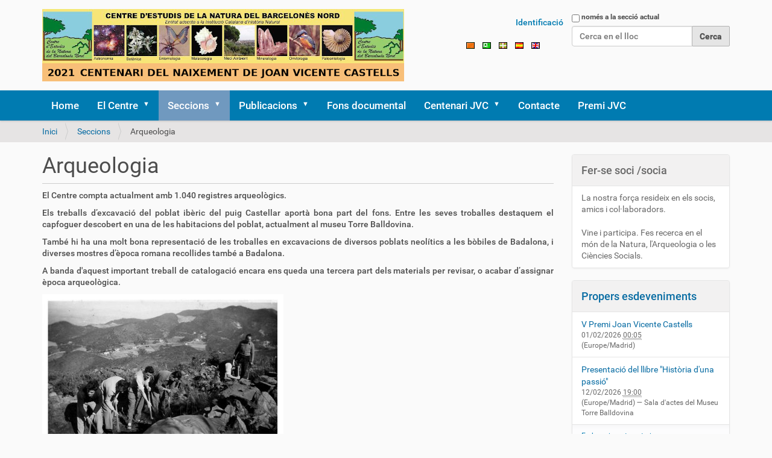

--- FILE ---
content_type: text/html;charset=utf-8
request_url: https://cenbn.cat/ca/seccions/arqueologia
body_size: 6269
content:
<!DOCTYPE html>
<html xmlns="http://www.w3.org/1999/xhtml" lang="ca" xml:lang="ca">
  <head><meta http-equiv="Content-Type" content="text/html; charset=UTF-8" /><!--- W3C.CSS --><!-- <link rel="stylesheet" href="https://www.w3schools.com/w3css/4/w3.css" /> --><!-- SEMANTIC UI --><link rel="stylesheet" href="https://cdn.jsdelivr.net/npm/semantic-ui@2.4.2/dist/semantic.min.css" /><!-- ISOTOPE --><script type="text/javascript" src="/ca/custom/isotope/isotope-pkgd-min.js"></script>
    <title>Arqueologia — Català</title>
    <link rel="shortcut icon" type="image/x-icon" href="/++theme++custom/barceloneta-favicon.ico" />
    <link rel="apple-touch-icon" href="/++theme++custom/barceloneta-apple-touch-icon.png" />
    <link rel="apple-touch-icon-precomposed" sizes="144x144" href="/++theme++custom/barceloneta-apple-touch-icon-144x144-precomposed.png" />
    <link rel="apple-touch-icon-precomposed" sizes="114x114" href="/++theme++custom/barceloneta-apple-touch-icon-114x114-precomposed.png" />
    <link rel="apple-touch-icon-precomposed" sizes="72x72" href="/++theme++custom/barceloneta-apple-touch-icon-72x72-precomposed.png" />
    <link rel="apple-touch-icon-precomposed" sizes="57x57" href="/++theme++custom/barceloneta-apple-touch-icon-57x57-precomposed.png" />
    <link rel="apple-touch-icon-precomposed" href="/++theme++custom/barceloneta-apple-touch-icon-precomposed.png" />
  <meta name="twitter:card" content="summary" /><meta property="og:site_name" content="Centre d'Estudis de la Natura del Barcelonès Nord" /><meta property="og:title" content="Arqueologia" /><meta property="og:type" content="website" /><meta property="og:description" content="" /><meta property="og:url" content="https://cenbn.cat/ca/seccions/arqueologia" /><meta property="og:image" content="https://cenbn.cat/logo.png" /><meta property="og:image:type" content="image/png" /><meta name="viewport" content="width=device-width, initial-scale=1.0" /><meta name="generator" content="Plone - http://plone.com" /><link rel="alternate" hreflang="eo" href="https://cenbn.cat/eo/sekcioj/arkeologio/arkeologio" /><link rel="alternate" hreflang="en" href="https://cenbn.cat/en/sections/archaeology/archaeology" /><link rel="alternate" hreflang="ca" href="https://cenbn.cat/ca/seccions/arqueologia/arqueologia" /><link rel="alternate" hreflang="es" href="https://cenbn.cat/es/secciones/arqueologia/arqueologia" /><link rel="stylesheet" href="https://cenbn.cat/++plone++production/++unique++2021-03-07T18:18:00.301934/default.css" data-bundle="production" /><link rel="stylesheet" href="https://cenbn.cat//++theme++custom/less/barceloneta-compiled.css" data-bundle="diazo" /><link rel="canonical" href="https://cenbn.cat/ca/seccions/arqueologia" /><link rel="search" href="https://cenbn.cat/ca/@@search" title="Cerca en aquest lloc" /><meta name="theme-color" content="#970a2c" /><link rel="stylesheet" href="/ca/custom/flickity/flickity-min.css" /><link rel="stylesheet" href="/ca/custom/flickity/fullscreen.css" /><link rel="stylesheet" href="/ca/custom/flickity/flickity-fade.css" /><link rel="stylesheet" href="/ca/custom/estilo.css" /><script type="text/javascript" src="/ca/custom/flickity/flickity-pkgd-min.js"></script><script type="text/javascript" src="/ca/custom/flickity/flickity-fullscreen.js"></script><script type="text/javascript" src="/ca/custom/flickity/flickity-fade.js"></script><script src="https://kit.fontawesome.com/847ca10cbf.js" crossorigin="anonymous"></script><link rel="stylesheet" href="https://fonts.googleapis.com/icon?family=Material+Icons" /><script>PORTAL_URL = 'https://cenbn.cat';</script><script type="text/javascript" src="https://cenbn.cat/++plone++production/++unique++2021-03-07T18:18:00.301934/default.js" data-bundle="production"></script><!-- SEMANTIC UI JS --><script src="https://cdn.jsdelivr.net/npm/semantic-ui@2.4.2/dist/semantic.min.js"></script><script type="text/javascript" src="/ca/custom/utils.js"></script></head>
  <body id="visual-portal-wrapper" class="frontend icons-on portaltype-document section-seccions site-ca subsection-arqueologia subsection-arqueologia-arqueologia template-document_view thumbs-on userrole-anonymous viewpermission-view" dir="ltr" data-base-url="https://cenbn.cat/ca/seccions/arqueologia/arqueologia" data-view-url="https://cenbn.cat/ca/seccions/arqueologia/arqueologia" data-portal-url="https://cenbn.cat" data-i18ncatalogurl="https://cenbn.cat/plonejsi18n" data-pat-pickadate="{&quot;date&quot;: {&quot;selectYears&quot;: 200}, &quot;time&quot;: {&quot;interval&quot;: 5 } }" data-pat-plone-modal="{&quot;actionOptions&quot;: {&quot;displayInModal&quot;: false}}"><div class="outer-wrapper">
      <header id="content-header">
        <div class="container">
          
      <div id="portal-header">
    <a id="portal-logo" title="Català" href="https://cenbn.cat/ca">
    <img src="https://cenbn.cat/logo.png" alt="Centre d'Estudis de la Natura del Barcelonès Nord" title="Centre d'Estudis de la Natura del Barcelonès Nord" /></a>

<div id="portal-searchbox">

    <form id="searchGadget_form" action="https://cenbn.cat/ca/@@search" role="search" data-pat-livesearch="ajaxUrl:https://cenbn.cat/ca/@@ajax-search" class="pat-livesearch">

        <div class="LSBox">
        <label class="hiddenStructure" for="searchGadget">Cerca</label>
             
        <div class="searchSection">
            <input id="searchbox_currentfolder_only" class="noborder" type="checkbox" name="path" value="/nouCENBN/ca/seccions/arqueologia" />
            <label for="searchbox_currentfolder_only" style="cursor: pointer">només a la secció actual</label>
        </div>
             
        <input name="SearchableText" type="text" size="18" id="searchGadget" title="Cerca en el lloc" placeholder="Cerca en el lloc" class="searchField" />

        <input class="searchButton" type="submit" value="Cerca" />

         </div>
    </form>

    <div id="portal-advanced-search" class="hiddenStructure">
        <a href="https://cenbn.cat/ca/@@search">Cerca avançada…</a>
    </div>

</div>

<div id="portal-anontools">
  <ul>
    <li>
      
          <a title="Identificació" href="https://cenbn.cat/ca/login" id="personaltools-login" class="pat-plone-modal" data-pat-plone-modal="{&quot;prependContent&quot;: &quot;.portalMessage&quot;, &quot;title&quot;: &quot;Log in&quot;, &quot;width&quot;: &quot;26em&quot;, &quot;actionOptions&quot;: {&quot;redirectOnResponse&quot;: true}}">Identificació</a>
      
    </li>
  </ul>
</div>


<ul id="portal-languageselector">
    
    <li class="currentLanguage language-ca">
        <a href="https://cenbn.cat/@@multilingual-selector/aa987be11989482fa0547898550a62ee/ca?set_language=ca" title="Català">
                <img width="14" height="11" alt="Català" src="https://cenbn.cat/++resource++language-flags/ca.gif" title="Català" />
            </a>
    </li>
    
    <li class="language-eo">
        <a href="https://cenbn.cat/@@multilingual-selector/aa987be11989482fa0547898550a62ee/eo?set_language=eo" title="Esperanto">
                <img width="14" height="11" alt="Esperanto" src="https://cenbn.cat/++resource++language-flags/eo.gif" title="Esperanto" />
            </a>
    </li>
    
    <li class="language-eu">
        <a href="https://cenbn.cat/@@multilingual-selector/aa987be11989482fa0547898550a62ee/eu?set_language=eu" title="Euskara">
                <img width="14" height="11" alt="Euskara" src="https://cenbn.cat/++resource++language-flags/eu.gif" title="Euskara" />
            </a>
    </li>
    
    <li class="language-es">
        <a href="https://cenbn.cat/@@multilingual-selector/aa987be11989482fa0547898550a62ee/es?set_language=es" title="Español">
                <img width="14" height="11" alt="Español" src="https://cenbn.cat/++resource++country-flags/es.gif" title="Español" />
            </a>
    </li>
    
    <li class="language-en">
        <a href="https://cenbn.cat/@@multilingual-selector/aa987be11989482fa0547898550a62ee/en?set_language=en" title="English">
                <img width="14" height="11" alt="English" src="https://cenbn.cat/++resource++country-flags/gb.gif" title="English" />
            </a>
    </li>
    
</ul>



</div>

    
          
        </div>
      </header>
      <div id="mainnavigation-wrapper">
        <div id="mainnavigation">

  <nav class="plone-navbar pat-navigationmarker" id="portal-globalnav-wrapper">
    <div class="container">
      <div class="plone-navbar-header">
        <button type="button" class="plone-navbar-toggle" data-toggle="collapse" data-target="#portal-globalnav-collapse">
          <span class="sr-only">Toggle navigation</span>
          <span class="icon-bar"></span>
          <span class="icon-bar"></span>
          <span class="icon-bar"></span>
        </button>
      </div>

      <div class="plone-collapse plone-navbar-collapse" id="portal-globalnav-collapse">
        <ul class="plone-nav plone-navbar-nav" id="portal-globalnav">
          <li class="index_html"><a href="https://cenbn.cat/ca" class="state-None">Home</a></li><li class="el-centre has_subtree"><a href="https://cenbn.cat/ca/el-centre" class="state-published" aria-haspopup="true">El Centre</a><input id="navitem-el-centre" type="checkbox" class="opener" /><label for="navitem-el-centre" role="button" aria-label="El Centre"></label><ul class="has_subtree dropdown"><li class="organigrama"><a href="https://cenbn.cat/ca/el-centre/organigrama" class="state-published">Organigrama</a></li><li class="historia"><a href="https://cenbn.cat/ca/el-centre/historia" class="state-published">Història</a></li><li class="on-som has_subtree"><a href="https://cenbn.cat/ca/el-centre/on-som" class="state-published" aria-haspopup="true">On som?</a><input id="navitem-c7f7054fffb346d3a990b3f34faa0760" type="checkbox" class="opener" /><label for="navitem-c7f7054fffb346d3a990b3f34faa0760" role="button" aria-label="On som?"></label><ul class="has_subtree dropdown"><li class="on-som.png"><a href="https://cenbn.cat/ca/el-centre/on-som/on-som.png/view" class="state-">on-som.png</a></li></ul></li><li class="recerca"><a href="https://cenbn.cat/ca/el-centre/recerca" class="state-published">Recerca</a></li></ul></li><li class="seccions has_subtree"><a href="https://cenbn.cat/ca/seccions" class="state-published" aria-haspopup="true">Seccions</a><input id="navitem-seccions" type="checkbox" class="opener" /><label for="navitem-seccions" role="button" aria-label="Seccions"></label><ul class="has_subtree dropdown"><li class="arqueologia"><a href="https://cenbn.cat/ca/seccions/arqueologia" class="state-published">Arqueologia</a></li><li class="botanica"><a href="https://cenbn.cat/ca/seccions/botanica" class="state-published">Botànica</a></li><li class="geologia"><a href="https://cenbn.cat/ca/seccions/geologia" class="state-published">Geologia</a></li><li class="malacologia"><a href="https://cenbn.cat/ca/seccions/malacologia" class="state-published">Malacologia</a></li><li class="medi-ambient"><a href="https://cenbn.cat/ca/seccions/medi-ambient" class="state-published">Medi ambient</a></li><li class="ornitologia"><a href="https://cenbn.cat/ca/seccions/ornitologia" class="state-published">Ornitologia</a></li><li class="paleontologia"><a href="https://cenbn.cat/ca/seccions/paleontologia" class="state-published">Paleontologia</a></li></ul></li><li class="publicacions has_subtree"><a href="https://cenbn.cat/ca/publicacions" class="state-published" aria-haspopup="true">Publicacions</a><input id="navitem-publicacions" type="checkbox" class="opener" /><label for="navitem-publicacions" role="button" aria-label="Publicacions"></label><ul class="has_subtree dropdown"><li class="butlletins-1 has_subtree"><a href="https://cenbn.cat/ca/publicacions/butlletins-1" class="state-published" aria-haspopup="true">Butlletins</a><input id="navitem-dedea0d2553b4614b131ce07c739f737" type="checkbox" class="opener" /><label for="navitem-dedea0d2553b4614b131ce07c739f737" role="button" aria-label="Butlletins"></label><ul class="has_subtree dropdown"><li class="butlleti-36-2025"><a href="https://cenbn.cat/ca/publicacions/butlletins-1/butlleti-36-2025" class="state-published">Butlletí 36 (2025)</a></li><li class="butlleti-35-2024"><a href="https://cenbn.cat/ca/publicacions/butlletins-1/butlleti-35-2024" class="state-published">butlletí 35 (2024)</a></li><li class="butlleti-34"><a href="https://cenbn.cat/ca/publicacions/butlletins-1/butlleti-34" class="state-published">Butlletí 34 (2023)</a></li><li class="butlleti-33-2022"><a href="https://cenbn.cat/ca/publicacions/butlletins-1/butlleti-33-2022" class="state-published">Butlletí 33 (2022)</a></li><li class="butlleti-32-2021"><a href="https://cenbn.cat/ca/publicacions/butlletins-1/butlleti-32-2021" class="state-published">Butlletí 32 (2021)</a></li><li class="butlleti-31"><a href="https://cenbn.cat/ca/publicacions/butlletins-1/butlleti-31" class="state-published">Butlletí 31 (2018-2019)</a></li><li class="butlleti-30"><a href="https://cenbn.cat/ca/publicacions/butlletins-1/butlleti-30" class="state-published">Butlletí 30 (2016-2017)</a></li><li class="butlleti-29"><a href="https://cenbn.cat/ca/publicacions/butlletins-1/butlleti-29" class="state-published">Butlleti 29 (2014-2015)</a></li><li class="butlleti-28"><a href="https://cenbn.cat/ca/publicacions/butlletins-1/butlleti-28" class="state-published">Butlletí 28 (2012-2013)</a></li><li class="butlleti-27-vol-iii-3"><a href="https://cenbn.cat/ca/publicacions/butlletins-1/butlleti-27-vol-iii-3" class="state-published">Butlletí 27 (Vol. III/3 - 2011)</a></li><li class="butlleti-26-vol-iii-2"><a href="https://cenbn.cat/ca/publicacions/butlletins-1/butlleti-26-vol-iii-2" class="state-published">Butlletí 26 (Vol. III/2 - 2010) - Extraordinari</a></li><li class="butlleti-25-vol-iii-1"><a href="https://cenbn.cat/ca/publicacions/butlletins-1/butlleti-25-vol-iii-1" class="state-published">Butlletí 25 (Vol. III/1 - 2009)</a></li><li class="butlleti-24-vol-vii-3"><a href="https://cenbn.cat/ca/publicacions/butlletins-1/butlleti-24-vol-vii-3" class="state-published">Butlletí 24 (Vol. VII/3 - 2008)</a></li><li class="butlleti-23-vol-vii-2"><a href="https://cenbn.cat/ca/publicacions/butlletins-1/butlleti-23-vol-vii-2" class="state-published">Butlletí 23 (Vol. VII/2 - 2007)</a></li><li class="butlleti-22-vol-ii-1"><a href="https://cenbn.cat/ca/publicacions/butlletins-1/butlleti-22-vol-ii-1" class="state-published">Butlletí 22 (Vol. II/1- 2006)</a></li></ul></li><li class="llibres has_subtree"><a href="https://cenbn.cat/ca/publicacions/llibres" class="state-published" aria-haspopup="true">Llibres</a><input id="navitem-a434e1cfdbf34c77adf6074ff8face0f" type="checkbox" class="opener" /><label for="navitem-a434e1cfdbf34c77adf6074ff8face0f" role="button" aria-label="Llibres"></label><ul class="has_subtree dropdown"><li class="llibres"><a href="https://cenbn.cat/ca/publicacions/llibres/llibres" class="state-published">Llibres</a></li></ul></li></ul></li><li class="fons-documental"><a href="https://cenbn.cat/ca/fons-documental" class="state-published">Fons documental</a></li><li class="centenari-jvc has_subtree"><a href="https://cenbn.cat/ca/centenari-jvc" class="state-published" aria-haspopup="true">Centenari JVC</a><input id="navitem-centenari-jvc" type="checkbox" class="opener" /><label for="navitem-centenari-jvc" role="button" aria-label="Centenari JVC"></label><ul class="has_subtree dropdown"><li class="video-de-lacte-inaugural-de-lexposicio"><a href="https://cenbn.cat/ca/centenari-jvc/video-de-lacte-inaugural-de-lexposicio" class="state-published">Vídeo de l'acte inaugural de l'exposició</a></li></ul></li><li class="contacte"><a href="https://cenbn.cat/ca/contacte" class="state-published">Contacte</a></li><li class="premi-jvc"><a href="https://cenbn.cat/ca/premi-jvc" class="state-published">Premi JVC</a></li>
        </ul>
      </div>
    </div>
  </nav>


</div>
      </div>
      
      <div id="above-content-wrapper">
          <div id="viewlet-above-content"><nav id="portal-breadcrumbs" class="plone-breadcrumb">
  <div class="container">
    <span id="breadcrumbs-you-are-here" class="hiddenStructure">Sou a:</span>
    <ol aria-labelledby="breadcrumbs-you-are-here">
      <li id="breadcrumbs-home">
        <a href="https://cenbn.cat/ca">Inici</a>
      </li>
      <li id="breadcrumbs-1">
        
          <a href="https://cenbn.cat/ca/seccions">Seccions</a>
          
        
      </li>
      <li id="breadcrumbs-2">
        
          
          <span id="breadcrumbs-current">Arqueologia</span>
        
      </li>
    </ol>
  </div>
</nav>
</div>
      </div>
      <div class="container">
        <div class="row">
          <aside id="global_statusmessage">
      

      <div>
      </div>
    </aside>
        </div>
        <main id="main-container" class="row row-offcanvas row-offcanvas-right">
          

    

    <div class="col-xs-12 col-sm-12 col-md-9">
      <div class="row">
        <div class="col-xs-12 col-sm-12">
          <article id="content">

          

          <header>
            <div id="viewlet-above-content-title"><span id="social-tags-body" style="display: none" itemscope="" itemtype="http://schema.org/WebPage">
  <span itemprop="name">Arqueologia</span>
  <span itemprop="description"></span>
  <span itemprop="url">https://cenbn.cat/ca/seccions/arqueologia</span>
  <span itemprop="image">https://cenbn.cat/logo.png</span>
</span>
</div>
            
              <h1 class="documentFirstHeading">Arqueologia</h1>

            
            <div id="viewlet-below-content-title">

</div>

            
              

            
          </header>

          <div id="viewlet-above-content-body">
</div>
          <div id="content-core">
            

  <div id="parent-fieldname-text" class=""><p align="justify">El Centre compta actualment amb 1.040 registres arqueològics.</p>
<p align="justify">Els treballs d’excavació del poblat ibèric del puig Castellar aportà bona part del fons. Entre les seves troballes destaquem el capfoguer descobert en una de les habitacions del poblat, actualment al museu Torre Balldovina.</p>
<p align="justify">També hi ha una molt bona representació de les troballes en excavacions de diversos poblats neolítics a les bòbiles de Badalona, i diverses mostres d’època romana recollides també a Badalona.</p>
<p align="justify">A banda d'aquest important treball de catalogació encara ens queda una tercera part dels materials per revisar, o acabar d’assignar època arqueològica.</p>
<p></p>
<p><img alt="1954_puig_castellar.jpg" class="image-inline" src="https://cenbn.cat/ca/seccions/arqueologia/1954_puig_castellar.jpg/@@images/968bcacd-4ea4-4bef-ae79-61c7ba251a0c.jpeg" title="1954_puig_castellar.jpg" /></p>
<p><em>Excavacions al poblat ibèric Puig Castellar (1954). Treballs realitzats pels membres del grup d’Arqueologia del Centre Excursionista Puigcastellar.</em></p>
<p></p>
<p></p></div>


          </div>
          <div id="viewlet-below-content-body">



    <div class="visualClear"><!-- --></div>

    <div class="documentActions">
        

        

    </div>

</div>

          
        </article>
        </div>
      </div>
      <footer class="row">
        <div class="col-xs-12 col-sm-12">
          <div id="viewlet-below-content">




</div>
        </div>
      </footer>
    </div>
  
          <div id="column1-container">
          </div>
          <div class="col-xs-12 col-sm-12 col-md-3 sidebar-offcanvas" role="complementary">
        <aside id="portal-column-two">
          <div class="portletWrapper" id="portletwrapper-706c6f6e652e7269676874636f6c756d6e0a636f6e746578740a2f6e6f7543454e424e2f63610a6665722d73652d736f63692d736f636961" data-portlethash="706c6f6e652e7269676874636f6c756d6e0a636f6e746578740a2f6e6f7543454e424e2f63610a6665722d73652d736f63692d736f636961">

<section class="portlet portletStaticText portlet-static-fer-se-soci-socia">

    <header class="portletHeader">
           Fer-se soci /socia
    </header>

    <section class="portletContent">
        <p>La nostra força resideix en els socis, amics i col·laboradors.</p>
<p>Vine i participa. Fes recerca en el món de la Natura, l'Arqueologia o les Ciències Socials.</p>
    </section>
    
    

</section>
</div><div class="portletWrapper" id="portletwrapper-706c6f6e652e7269676874636f6c756d6e0a636f6e746578740a2f6e6f7543454e424e0a6576656e7473" data-portlethash="706c6f6e652e7269676874636f6c756d6e0a636f6e746578740a2f6e6f7543454e424e0a6576656e7473">
<section class="portlet portletEvents">

  <header class="portletHeader">
    <a href="https://cenbn.cat/ca/event_listing?mode=future" class="tile">Propers esdeveniments</a>
  </header>
  <section class="portletContent">
    <ul>
      
      <li class="portletItem even">
        <a href="https://cenbn.cat/ca/v-premi-joan-vicente-castells" class="tile" title="">
          
          V Premi Joan Vicente Castells
        </a>
        <span class="portletItemDetails">
          


  01/02/2026
  
    <abbr class="dtstart" title="2026-02-01T00:05:00+01:00">
      <span class="explain">00:05</span>
    </abbr>
  



<br />
          <span class="timezone">
            (Europe/Madrid)
          </span>
          
        </span>
      </li>
      
      <li class="portletItem odd">
        <a href="https://cenbn.cat/ca/presentacio-del-llibre-historia-duna-passio" class="tile" title="">
          
          Presentació del llibre "Història d'una passió"
        </a>
        <span class="portletItemDetails">
          


  12/02/2026
  
    <abbr class="dtstart" title="2026-02-12T19:00:00+01:00">
      <span class="explain">19:00</span>
    </abbr>
  



<br />
          <span class="timezone">
            (Europe/Madrid)
          </span>
          <span class="location"> —
            Sala d'actes del Museu Torre Balldovina
          </span>
        </span>
      </li>
      
    </ul>
  </section>
  <footer class="portletFooter">
    <a class="tile previous-events" href="https://cenbn.cat/ca/event_listing?mode=past">Esdeveniments anteriors…</a>
    <br />
    <a class="tile upcoming-events" href="https://cenbn.cat/ca/event_listing?mode=future">Propers esdeveniments…</a>
  </footer>
</section>

</div><div class="portletWrapper" id="portletwrapper-706c6f6e652e7269676874636f6c756d6e0a636f6e746578740a2f6e6f7543454e424e0a6e657773" data-portlethash="706c6f6e652e7269676874636f6c756d6e0a636f6e746578740a2f6e6f7543454e424e0a6e657773">
<aside class="portlet portletNews">

  <header class="portletHeader">
        Notícies
  </header>
  <div class="portletContent">
    <ul>
      
      <li class="portletItem odd">

        <a href="https://cenbn.cat/ca/noticies-2026/historia-duna-passio" class="tile" title="">
           

           Història d'una passió
        </a>
           <time class="portletItemDetails">25/01/2026</time>

      </li>
      
      <li class="portletItem even">

        <a href="https://cenbn.cat/ca/noticies-2025/planeta-marc" class="tile" title="">
           

           Presentació del llibre "Planeta MARC"
        </a>
           <time class="portletItemDetails">03/12/2025</time>

      </li>
      
      <li class="portletItem odd">

        <a href="https://cenbn.cat/ca/noticies-2025/convocat-el-iv-premi-joan-vicente-castells" class="tile" title="">
           <img src="https://cenbn.cat/ca/noticies-2025/convocat-el-iv-premi-joan-vicente-castells/@@images/7af7e34f-958f-407f-ab28-c24674e0b117.jpeg" alt="Convocat el IV Premi Joan Vicente Castells" title="Convocat el IV Premi Joan Vicente Castells" height="8" width="32" class="pull-right thumb-icon" />

           Convocat el IV Premi Joan Vicente Castells
        </a>
           <time class="portletItemDetails">02/03/2025</time>

      </li>
      
      <li class="portletItem even">

        <a href="https://cenbn.cat/ca/noticies-2025/butlleti-37/index.html" class="tile" title="">
           

           Butlletí 36 del CENBN (2025)
        </a>
           <time class="portletItemDetails">02/03/2025</time>

      </li>
      
      <li class="portletItem odd">

        <a href="https://cenbn.cat/ca/noticies-2024/v-trobada/index.html" class="tile" title="">
           <img src="https://cenbn.cat/ca/noticies-2024/v-trobada/index.html/@@images/fedc4155-4401-486d-955c-17df8bb2a161.jpeg" alt="Presentació de la comunicació &quot;Compostatge de residus vegetals. Una eina per la millora del medi ambient i la lluita contra el canvi climàtic&quot;" title="Presentació de la comunicació &quot;Compostatge de residus vegetals. Una eina per la millora del medi ambient i la lluita contra el canvi climàtic&quot;" height="32" width="23" class="pull-right thumb-icon" />

           Presentació de la comunicació "Compostatge de residus vegetals. Una eina per la millora del medi ambient i la lluita contra el canvi climàtic"
        </a>
           <time class="portletItemDetails">26/11/2024</time>

      </li>
      
    </ul>
  </div>
  
  <footer class="portletFooter">
  </footer>
</aside>

</div>
        </aside>
      </div>
        </main><!--/row-->
      </div><!--/container-->
    </div><!--/outer-wrapper --><footer id="portal-footer-wrapper">
        <div class="container" id="portal-footer">
          <div class="doormat row">
    
    
  </div>
          <div class="copyright row"><div class="col-xs-12">
      El 
           <a href="http://plone.com">Plone<sup>®</sup> Open Source CMS/WCM</a>
       és <abbr title="Copyright">©</abbr> 2000-2026 de la 
           <a href="http://plone.org/foundation">Fundació Plone</a> i amics.

      Distribuït sota la llicència 
                <a href="http://creativecommons.org/licenses/GPL/2.0/">Llicència GNU GPL</a>.
    </div></div>
          <div class="colophon row"><div class="col-xs-12">
      <a href="http://plone.com" target="_blank" title="Aquest lloc web s'ha desenvolupat amb Plone Open Source CMS/WCM.">Powered by Plone &amp; Python</a>
    </div></div>
          <div class="site-actions row"><div class="col-xs-12"><ul class="actions-site_actions">
      
        <li class="portletItem">
          <a href="https://cenbn.cat/ca/sitemap">

            <span>Mapa del lloc</span>

            

          </a>
        </li>
      
        <li class="portletItem">
          <a href="https://cenbn.cat/ca/accessibility-info">

            <span>Accessibilitat</span>

            

          </a>
        </li>
      
        <li class="portletItem">
          <a href="https://cenbn.cat/ca/contact-info" class="pat-plone-modal" data-pat-plone-modal="{}">

            <span>Contacte</span>

            

          </a>
        </li>
      
    </ul></div></div>
        </div>
      </footer></body>
</html>

--- FILE ---
content_type: application/javascript
request_url: https://cenbn.cat/ca/custom/utils.js
body_size: 3175
content:

var URL_DOMINIO         = window.location.protocol+'//'+window.location.hostname

var URL_ARTICULOS       = URL_DOMINIO + "/ca/news";
var URL_ARTICULOS_JSON  = URL_DOMINIO + "/ca/custom/data/articulos.json";
var URL_DEFAULT_IMG_CARD= URL_DOMINIO + "/ca/custom/img/card.webp"

var PATH_INICIO         = '/ca';
var PATH_INICIO_1         = '/ca/index_html-1';
var PATH_FRONT_PAGE     = '/index_html';

const MAX_NOTICIAS = 60;

/******************************************************** */
const DEPLOY = true; // TRUE para ejecutar en servidor
/******************************************************** */

if( !DEPLOY ){
    
    //URL_ARTICULOS       = "../news.html"
    URL_ARTICULOS       = "./cenbn.html"
    URL_ARTICULOS_JSON  = "../js/articulos.json"
    URL_DEFAULT_IMG_CARD= "../assets/card.webp"

    PATH_INICIO         = '/cenbn/cenbn.html'
}



$( document ).ready(function() {

    // FUNCIONES SEGUN URL ******************************************
    //console.log( window.location.pathname )
    switch( window.location.pathname ) {

        case (window.location.pathname.match(PATH_INICIO+"$|"+PATH_FRONT_PAGE+"$") || {}).input:
            
            cargaArticulos()
            //Pra mostrar flexbox de articulos
            //swapArticulos()

        break;
        case (window.location.pathname.match(PATH_INICIO_1+"$|"+PATH_FRONT_PAGE+"$") || {}).input:
            
            cargaArticulos()

        break;

        default:
    }

});



// FUNCIONES ************************************************


// AJAX - FETCH
async function fetchAndDecode(url, type) {
    
    let response = await fetch(url);
    let content;

    if( response.ok ) {

        if( type === 'json' )         content = await response.json();
        else if( type === 'text' )    content = await response.text();
        else if( type === 'blob' )    content = await response.blob();
        
        return content;

    } else {
        console.log("Error:", url,"status:", response.status, response.statusText)
        //throw new Error(`HTTP error! status: ${response.status}`);
    }
}

// FLEXBOX - ARTICULOS 

async function swapArticulos( selectorComponente = 'div#content-core'){

    let componente = $(selectorComponente);
    let articulos = [];
    let cardsPromises0 = [];
    let urlImgCard = '';
    let formato = ['webp', 'avif'];
    
    // Obtenemos los articulos
    $.each( $('.entry',componente), function( i, articulo ) {

        urlImgCard = $('.contenttype-news-item.state-published.url', articulo).attr('href') + '/card.';
        //urlImgCard = 'assets/cardd.'
        
        articulos.push({ 
            'titulo'        : $('.contenttype-news-item.state-published.url', articulo).text(),
            'url'           : $('.contenttype-news-item.state-published.url', articulo).attr('href'),
            'urlImgCard'    : urlImgCard
        });
        cardsPromises0.push( fetch( urlImgCard+formato[0], {method: 'HEAD'}) );
    });
    
    // UI en modo carga
    //componente.find('.entries').remove();

    let contenido =
    '<div class="flexbox-articulos">'+
        //'<i class="huge notched circle loading icon"></i>'+
        '<div class="loader"></div>'+
    '</div>'
    componente.prepend(contenido);

    
    // Actualizamos las card.formato[0] que existan
    let cardsFormato0  = await Promise.allSettled(cardsPromises0);
    let cardsRejected  = []
    let cardsPromises1 = []
    
    cardsFormato0.forEach( (cardImg, i) => {
        
        if( cardImg.status === 'rejected' || 
          ((cardImg.status === 'fulfilled') && (cardImg.value.status !== 200) ) ){
            cardsRejected.push( { 'posicion': i, 'url': articulos[i].urlImgCard+formato[1]} );
            cardsPromises1.push( fetch( articulos[i].urlImgCard+formato[1], {method: 'HEAD'}) );
            
        }else{
            articulos[i].urlImgCard += formato[0]
        }
    });
    //console.table(cardsRejected)
    
    // Actualizamos las card.formato[1] que existan
    let cardsFormato2 = await Promise.allSettled( cardsPromises1 );   
    cardsFormato2.forEach( (cardImg, i) => {
        
        if( cardImg.status === 'rejected' || 
          ((cardImg.status === 'fulfilled') && (cardImg.value.status !== 200) ) ){
            
            articulos[ cardsRejected[i].posicion ].urlImgCard = URL_DEFAULT_IMG_CARD;
        }else{
            articulos[i].urlImgCard += formato[1]
        }
    });
    //console.table(articulos)
    // Swap lista por cards
    contenido = '';
    $.each( articulos, function( i, articulo ) {
        
        contenido +=    
        '<article>'+
            '<a href="'+ articulo.url +'">'+
                '<img src="'+articulo.urlImgCard+'"/>'+
                '<span>'+ articulo.titulo +'</span>'+
            '</a>'+
        '</article>'
    });
    componente.find('div.flexbox-articulos').empty().append(contenido);

}


// CARRUSEL - ARTICULOS

async function getContentArticulos( peticiones, tiposArticulos ) {
    
    let respuestas = [];
    respuestas = await Promise.allSettled( peticiones.map(peticion => fetchAndDecode(peticion.url, peticion.tipo)) );
    
    let contenido = [];
    
    respuestas.forEach( ( respuesta, i) => {
        
        if( respuesta.value != undefined ){

            if( typeof respuesta.value === 'object' ){ // Respuesta JSON
                
                // Si es del tipo articulo que queremos mostrar...
                for( const tiposArticulo in respuesta.value ){
                    
                    if( tiposArticulos.indexOf(tiposArticulo) !== -1 ){
                        
                        respuesta.value[tiposArticulo].forEach( articulo => contenido.push( articulo ) );
                    }
                }

            }else if( typeof respuesta.value === 'string'){
                
                let url = '',
                    urlImgCard = '',
                    titulo = '',
                    descripcion = '',
                    alt = '';

                $.each( $('.tileItem',respuesta.value), function( i, noticia ) {
            

                    url = $(noticia).find('.summary.url').attr('href');
                    urlImgCard = url.substring(0, url.lastIndexOf("/") + 1) + 'card.webp';
                    
                    titulo = $(noticia).find('.summary.url').text();
                    descripcion = $(noticia).find('.description').text().replace("##", "<br><br>");
                    alt = titulo;

                    contenido.push({
                        "titulo" : titulo,
                        "intro": descripcion,
                        "img": urlImgCard,
                        "alt": alt,
                        "url": url
                    });
                });


                // Alternativa al bloque anterior. Para extraer la info de las noticias.
                /*
                $.each( $('.entry',respuesta.value), function( i, noticia ) {

                    url = $(noticia).find('.contenttype-news-item.state-published.url').attr('href');
                    //urlImgCard = url.substring(0, url.lastIndexOf("/") + 1) + 'card.webp';
                    urlImgCard = url +"/" + 'card.webp';
                    
                    urlImgCard = URL_DEFAULT_IMG_CARD;

                    titulo = $(noticia).find('.contenttype-news-item.state-published.url').text();
                    descripcion = $(noticia).find('.description.discreet').text().replace("##", "<br><br>#") || 'Descripció de la notícia.';
                    alt = titulo;

                    contenido.push({
                        "titulo" : titulo,
                        "intro": descripcion,
                        "img": urlImgCard,
                        "alt": alt,
                        "url": url
                    });
                });
                */
            }
        }else{
            console.log("Warning: recurso", i, "undefined")
        }
    });
    //console.table(contenido)
    // Filtramos las noticias con imagen
    let noticiasPromises = [];
    contenido.forEach( ( noticia ) => {
        noticiasPromises.push( fetch(noticia.img, {method: 'HEAD'}) );
    });
    
    let estadoNoticias = await Promise.allSettled(noticiasPromises);
    
    let noticiasFiltradas = [];
    estadoNoticias.forEach( (noticiaImg, i) => {

        if( noticiaImg.status === 'fulfilled' ){
            if( noticiaImg.value.status === 200 ){
                noticiasFiltradas.push(contenido[i])
            }
        }
    });

    return noticiasFiltradas;
}

function cargaArticulos(){
    
    // tipo 'test' para test en local
    let tiposArticulos = ['actualidad']

    let peticiones = [
        //{ 'url': URL_ARTICULOS_JSON, 'tipo': 'json' },
        { 'url': URL_ARTICULOS, 'tipo': 'text' }
    ];
    
    getContentArticulos( peticiones, tiposArticulos )
    .then( contenido => {

        inflateComponentActualidad( contenido )
        igualaAlturaMaxComponentItem( $('div.carousel-articulos'), '.carousel-cell' );
        newFlickityArticulos();
    })
    .catch( (e) => console.log(e) );
}




// FLICKITIES

function newFlickityArticulos(){

    let elem = document.querySelector('.carousel-articulos');
    let flktyArticles = new Flickity( elem, {
        // options
        cellAlign: 'left',
        contain: true,
        pageDots: false,
        wrapAround: true,
        autoPlay: 4000
    });

    // Al cargar datos con json flickity  no ve la altura de los cards.
    // Tampoco redimensiona si no se redimensiona window.
    // Desfase calculado a ojo 130.
    
    const desfase = 130;
    let alturaCards = $('div.carousel-articulos').find('div.carousel-cell').height();
    $('div.carousel-articulos').find('div.flickity-viewport').height(alturaCards + desfase );
}

// TEMPLATES HTML

function inflateComponentActualidad( articulos, selectorComponente = 'div.carousel-articulos' ){

    let componente = $( selectorComponente );
    componente.empty();
    let contenido = '';

    $.each( articulos, function( i, articulo ) {
    
        contenido += 
        '<div class="carousel-cell">'+
            '<a href="'+ articulo.url +'">'+
                '<img alt="'+ articulo.alt +'" src="'+ articulo.img +'" title="'+ articulo.alt +'">'+
                '<span>'+ articulo.titulo +'</span>'+
                '<span>'+ articulo.intro +'</span>'+
            '</a>'+
        '</div>';

        if( MAX_NOTICIAS ) return i < MAX_NOTICIAS-1;
    });
    
    componente.append( contenido );
}

// UTILS

// HACK altura: FLICKITY & ISOTOPE
// altura items = para solucionar problemas de visualizacion
function igualaAlturaMaxComponentItem( componente, item ){
    
    // Buscamos altura maxima de Card e igualamos todas
    // Se hace manual porque al cargar datos async...
    // flickity no ve alturas y/o isotope en modo masonry necesita misma altura

    let alturaItemMax = 0;
    let alturaItemActual = 0;

    componente.find(item).each(function(){
        
        alturaItemActual = $(this).first().height();
        
        if( alturaItemMax < alturaItemActual)
            alturaItemMax = alturaItemActual;
    });

    componente.find(item).each(function(){
        
        $(this).first().height( alturaItemMax );
        
    });
}